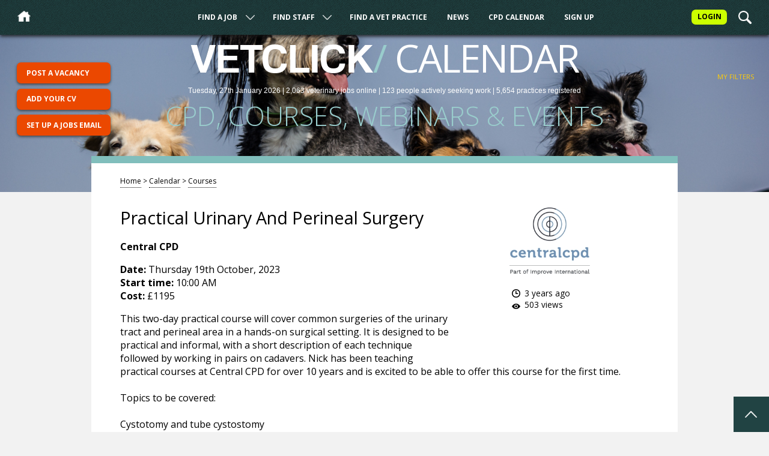

--- FILE ---
content_type: text/html; charset=utf-8
request_url: https://www.vetclick.com/calendar/courses/practical-urinary-and-perineal-surgery-p5137.php
body_size: 3816
content:
<!DOCTYPE html>
<html lang="en">
<head>
    <meta charset="UTF-8">
    <title>Practical Urinary and Perineal Surgery / Courses / Thursday 19th October, 2023 / CPD Calendar / VetClick</title>

    <META NAME="ROBOTS" CONTENT="INDEX, FOLLOW">
<link rel="canonical" href="https://www.vetclick.com&sol;calendar&sol;courses&sol;practical-urinary-and-perineal-surgery-p5137&period;php">
    <meta name="viewport" content="width=device-width,initial-scale=1">
    <link rel="stylesheet" type="text/css" href="/css/flytrap.css?r=a1">
    <link rel="shortcut icon" href="/favicon.ico">
    <link href="https://fonts.googleapis.com/css?family=Maitree:400,500,700|Open+Sans:300,300i,400,400i,700,700i" rel="stylesheet">
    <link rel="stylesheet" href="//code.jquery.com/ui/1.13.2/themes/base/jquery-ui.css">
    <meta name="description" content="Practical Urinary and Perineal Surgery...">    <meta property="og:url" content="https://www.vetclick.com&sol;calendar&sol;courses&sol;practical-urinary-and-perineal-surgery-p5137&period;php">
    <meta property="og:type" content="website" />
    <meta property="og:title" content="Practical Urinary and Perineal Surgery">
    <meta property="og:description" content="Practical Urinary and Perineal Surgery...">    <meta property="og:image" content="https://www.vetclick.com/images/logos/Kub3q2L_Logo_Central_CPD___II__Portrait.jpg" />
    <script src="/js/matomo.js"></script>
<script src="/js/css3-mediaqueries.js"></script>
<script src="/js/jquery.js"></script>
<script src="/js/jqueryui/jquery-ui.js"></script>
<script src="https://cdn.jsdelivr.net/npm/js-cookie@3.0.5/dist/js.cookie.min.js"></script>
<script src="https://cdn.datatables.net/1.13.4/js/jquery.dataTables.min.js"></script>
<script src="/js/constants.js"></script>
<script src="/js/scripts.js?r=a2"></script>

<!--<script src="/js/calendar-filter.js"></script>-->

    <style>

        .stage.hub.jobs, .stage.hub.staff, .stage.news, .stage.hub.calendar {
            background-image:url('/images/backgrounds/jobs/horse-2536539_1280.png');
            background-position: center 45%        }

        /* The animation code */
        @keyframes example {
            from {background-color: #214343; color:#214343;}
            to {background-color: #FECD09; color:#EB4800;}
        }

        .jobShortlistCounter {
            background-color:#FECD09;
            color:#EB4800;
            font-weight:bold;
            padding: 0.5em 0 0.3em 0;
            width:2em;
            position:absolute;
            top:1.3em;
            right:14.3em;
            border-radius:7px;
            font-size: 0.75em;
        }

    </style>

</head>
<body>
<a name="Top"></a>
<div class="modalOverlay"></div>
<header class="header">
    <div class="header-submenu" id="jobsSubmenu">
        <div class="header-submenu-close" id="submenuClose"></div>
        <div class="header-submenu-container">

            <a href="/jobs/veterinary-surgeons/">Veterinary Surgeons</a> <span>(936)</span><br/><a href="/jobs/locum-veterinary-surgeons/">Locum Veterinary Surgeons</a> <span>(513)</span><br/><a href="/jobs/veterinary-nurses/">Veterinary Nurses</a> <span>(348)</span><br/><a href="/jobs/locum-veterinary-nurses/">Locum Veterinary Nurses</a> <span>(223)</span><br/><a href="/jobs/commercial-appointments-sales/">Commercial Appointments (Sales)</a> <span>(17)</span><br/><a href="/jobs/trainees-volunteers-non-qualified/">Trainees / Volunteers / Non-qualified</a> <span>(10)</span><br/><a href="/jobs/commercial-appointments-technical/">Commercial Appointments (Technical)</a> <span>(7)</span><br/><a href="/jobs/practice-managers/">Practice Managers</a> <span>(6)</span><br/><a href="/jobs/academic-appointments/">Academic Appointments</a> <span>(1)</span><br/><a href="/jobs/receptionists/">Receptionists</a> <span>(1)</span><br/><a href="/jobs/charity-work/">Charity Work</a> <span>(1)</span><br/>
        </div>
    </div><!--.header-submenu #jobsSubmenu-->


    <div class="header-submenu" id="staffSubmenu">
        <div class="header-submenu-close" id="submenuClose"></div>
        <div class="header-submenu-container">

            <a href="/staff/veterinary-surgeons/">Veterinary Surgeons</a> <span>(41)</span><br><a href="/staff/veterinary-nurses/">Veterinary Nurses</a> <span>(23)</span><br><a href="/staff/locum-veterinary-surgeons/">Locum Veterinary Surgeons</a> <span>(18)</span><br><a href="/staff/locum-veterinary-nurses/">Locum Veterinary Nurses</a> <span>(17)</span><br><a href="/staff/trainees-volunteers-non-qualified/">Trainees / Volunteers / Non-qualified</a> <span>(9)</span><br><a href="/staff/receptionists/">Receptionists</a> <span>(6)</span><br><a href="/staff/practice-managers/">Practice Managers</a> <span>(3)</span><br><a href="/staff/commercial-appointments-sales/">Commercial Appointments (Sales)</a> <span>(3)</span><br><a href="/staff/internships-house-surgeons/">Internships / House Surgeons</a> <span>(1)</span><br><a href="/staff/animal-behaviourists/">Animal Behaviourists</a> <span>(1)</span><br><a href="/staff/charity-work/">Charity Work</a> <span>(1)</span><br>
        </div>
    </div><!--.header-submenu #staffSubmenu-->


    <div class="header-topBar">
        <div class="header-topBar-narrowScreenName">VetClick</div>
        <div class="header-topBar-hamburger" id="hamburger"><img src="/images/hamburger.png" alt="Menu" /> <span>Menu</span></div>
        <a href="/"><div class="header-topBar-homeIcon" id="homeIcon"></div></a>

        <a href="/login/"><div class="header-topBar-loginAccount">Login</div></a>
       <div class="header-topBar-searchIcon" id="searchIcon"></div>





    </div><!--.header-topBar-->

    <div class="header-topNav" id="topNav">



        <ul>

            <div class="header-topNav-ul-close" id="ulClose"></div>
            <li class="dropdown"><a href="/jobs/">Find A Job</a> <div class="header-topNav-arrow" id="jobs"></div></li>


            <li class="dropdown"><a href="/staff/">Find Staff</a>
                <div class="header-topNav-arrow" id="staff"></div></li>


            <li><a href="/find-a-vet/">Find A Vet Practice</a></li>

            <li><a href="/news/">News</a></li>

            <li><a href="/calendar/">CPD Calendar</a></li>

            <li><a href="/sign-up">Sign Up</a></li>


        </ul>




    </div><!--.header-topNav-->

</header><!--.header-->





<div class="stage calendar" id="stage">
    <div class="stage-masthead"><h2>VetClick</h2> <div class="stage-masthead-sectionName"><span>/</span> Calendar</div>

        <div class="stage-masthead-statistics">
            <span>Tuesday, 27th January 2026 | </span>2,063 <span>veterinary</span> jobs <span>online</span> | 123 people <span>actively seeking work</span> | 5,654 practices <span>registered</span>        </div><!--.stage-masthead-statistics-->

        <h1>CPD, Courses, Webinars &amp; Events</h1>

    </div><!--.stage-masthead-->



</div><!--.stage jobs-->



<div id="filterInterface" class="filterMenu">

    <div id="toggleFilterMenu" class="toggleFilterMenu"></div>

    <div id="filterOptions" class="filterOptions" style="display: none;">

        <div id="reload" class="filterOptions-reload"></div>

        <div style="display:none;" class="filterOptionsFilterByChoice mySearch">My search</div>

        <span id="searchString" class="filterOptionSelected" style="display:none;"></span>

        <div class="Clear"></div>

        <div class="filterOptionsFilterByChoice bottom">Filter by subject</div>

        <span id="onlyAcupuncture">Acupuncture</span><span id="notOnlyAcupuncture" style="display:none;" class="filterOptionSelected">Acupuncture</span>

        <span id="onlyAnaesthesia">Anaesthesia</span><span id="notOnlyAnaesthesia" style="display:none;" class="filterOptionSelected">Anaesthesia</span>

        <span id="onlyAnimalCare">Animal Care</span><span id="notOnlyAnimalCare" style="display:none;" class="filterOptionSelected">Animal Care</span>

        <span id="onlyAnimalHealthAndWelfare">Animal Health &amp; Welfare</span><span id="notOnlyAnimalHealthAndWelfare" style="display:none;" class="filterOptionSelected">Animal Health &amp; Welfare</span>

        <span id="onlyAvianMedicine">Avian Medicine</span><span id="notOnlyAvianMedicine" style="display:none;" class="filterOptionSelected">Avian Medicine</span>

        <span id="onlyBehaviour">Behaviour</span><span id="notOnlyBehaviour" style="display:none;" class="filterOptionSelected">Behaviour</span>

        <span id="onlyBovineFertility">Bovine Fertility</span><span id="notOnlyBovineFertility" style="display:none;" class="filterOptionSelected">Bovine Fertility</span>

        <span id="onlyCardiology">Cardiology</span><span id="notOnlyCardiology" style="display:none;" class="filterOptionSelected">Cardiology</span>

        <span id="onlyCareerPreparationAndTraining">Career Preparation &amp; Training</span><span id="notOnlyCareerPreparationAndTraining" style="display:none;" class="filterOptionSelected">Career Preparation &amp; Training</span>

        <span id="onlyClinicalPathology">Clinical Pathology</span><span id="notOnlyClinicalPathology" style="display:none;" class="filterOptionSelected">Clinical Pathology</span>

        <span id="onlyCriticalCare">Critical Care</span><span id="notOnlyCriticalCare" style="display:none;" class="filterOptionSelected">Critical Care</span>

        <span id="onlyDentistry">Dentistry</span><span id="notOnlyDentistry" style="display:none;" class="filterOptionSelected">Dentistry</span>

        <span id="onlyDermatology">Dermatology</span><span id="notOnlyDermatology" style="display:none;" class="filterOptionSelected">Dermatology</span>

        <span id="onlyDiagnosticImaging">Diagnostic Imaging</span><span id="notOnlyDiagnosticImaging" style="display:none;" class="filterOptionSelected">Diagnostic Imaging</span>

        <span id="onlyEmbryoTransfer">Embryo Transfer</span><span id="notOnlyEmbryoTransfer" style="display:none;" class="filterOptionSelected">Embryo Transfer</span>

        <span id="onlyEndocrinology">Endocrinology</span><span id="notOnlyEndocrinology" style="display:none;" class="filterOptionSelected">Endocrinology</span>

        <span id="onlyEpidemiology">Epidemiology</span><span id="notOnlyEpidemiology" style="display:none;" class="filterOptionSelected">Epidemiology</span>

        <span id="onlyEquine">Equine</span><span id="notOnlyEquine" style="display:none;" class="filterOptionSelected">Equine</span>

        <span id="onlyExotics">Exotics</span><span id="notOnlyExotics" style="display:none;" class="filterOptionSelected">Exotics</span>

        <span id="onlyFelineMedicine">Feline Medicine</span><span id="notOnlyFelineMedicine" style="display:none;" class="filterOptionSelected">Feline Medicine</span>

        <span id="onlyFootTrimmingLameness">Foot Trimming, Lameness</span><span id="notOnlyFootTrimmingLameness" style="display:none;" class="filterOptionSelected">Foot Trimming, Lameness</span>

        <span id="onlyInternalMedicine">Internal Medicine</span><span id="notOnlyInternalMedicine" style="display:none;" class="filterOptionSelected">Internal Medicine</span>

        <span id="onlyNeurology">Neurology</span><span id="notOnlyNeurology" style="display:none;" class="filterOptionSelected">Neurology</span>

        <span id="onlyOncology">Oncology</span><span id="notOnlyOncology" style="display:none;" class="filterOptionSelected">Oncology</span>

        <span id="onlyOphthalmology">Ophthalmology</span><span id="notOnlyOphthalmology" style="display:none;" class="filterOptionSelected">Ophthalmology</span>

        <span id="onlyOrthopaedics">Orthopaedics</span><span id="notOnlyOrthopaedics" style="display:none;" class="filterOptionSelected">Orthopaedics</span>

        <span id="onlyProductionAnimal">Production Animal</span><span id="notOnlyProductionAnimal" style="display:none;" class="filterOptionSelected">Production Animal</span>

        <span id="onlyReproduction">Reproduction</span><span id="notOnlyReproduction" style="display:none;" class="filterOptionSelected">Reproduction</span>

        <span id="onlySurgical">Surgical</span><span id="notOnlySurgical" style="display:none;" class="filterOptionSelected">Surgical</span>

        <span id="onlyThermography">Thermography</span><span id="notOnlyThermography" style="display:none;" class="filterOptionSelected">Thermography</span>

        <span id="onlyUltrasound">Ultrasound</span><span id="notOnlyUltrasound" style="display:none;" class="filterOptionSelected">Ultrasound</span>

        <span id="onlyVeterinaryMarketing">Veterinary Marketing</span><span id="notOnlyVeterinaryMarketing" style="display:none;" class="filterOptionSelected">Veterinary Marketing</span>

        <span id="onlyVeterinaryNursing">Veterinary Nursing</span><span id="notOnlyVeterinaryNursing" style="display:none;" class="filterOptionSelected">Veterinary Nursing</span>

        <span id="onlyVeterinaryPharmacology">Veterinary Pharmacology</span><span id="notOnlyVeterinaryPharmacology" style="display:none;" class="filterOptionSelected">Veterinary Pharmacology</span>

        <span id="onlyVeterinaryPracticeManagement">Veterinary Practice Management</span><span id="notOnlyVeterinaryPracticeManagement" style="display:none;" class="filterOptionSelected">Veterinary Practice Management</span>




        <div class="Clear"></div><div class="filterOptionsFilterByChoice bottom">Available events</div><div id="filterFormatResults"></div>
        <div class="Clear"></div>







    </div><!--#filterOptions .filterOptions-->

    <div id="emptyFilterOptions" class="emptyFilterOptions">
        <div class="filterOptionsFilterByChoice white">Filter</div>
    </div>

    <div id="selectedFilterOptions" class="selectedFilterOptions">
        <div class="filterOptionsFilterByChoice">My Filters</div>

        <span id="selectedSearchString" style="display:none;" class="filterOptionSelected"></span>

        <span id="selectedOnlyAcupuncture" style="display:none;" class="filterOptionSelected">Acupuncture</span>

        <span id="selectedOnlyAnaesthesia" style="display:none;" class="filterOptionSelected">Anaesthesia</span>

        <span id="selectedOnlyAnimalCare" style="display:none;" class="filterOptionSelected">Animal Care</span>

        <span id="selectedOnlyAnimalHealthAndWelfare" style="display:none;" class="filterOptionSelected">Animal Health &amp; Welfare</span>

        <span id="selectedOnlyAvianMedicine" style="display:none;" class="filterOptionSelected">Avian Medicine</span>

        <span id="selectedOnlyBehaviour" style="display:none;" class="filterOptionSelected">Behaviour</span>

        <span id="selectedOnlyBovineFertility" style="display:none;" class="filterOptionSelected">Bovine Fertility</span>

        <span id="selectedOnlyCardiology" style="display:none;" class="filterOptionSelected">Cardiology</span>

        <span id="selectedOnlyCareerPreparationAndTraining" style="display:none;" class="filterOptionSelected">Career Preparation &amp; Training</span>

        <span id="selectedOnlyClinicalPathology" style="display:none;" class="filterOptionSelected">Clinical Pathology</span>

<span id="selectedOnlyCriticalCare" style="display:none;" class="filterOptionSelected">Critical Care</span>

        <span id="selectedOnlyDentistry" style="display:none;" class="filterOptionSelected">Dentistry</span>

        <span id="selectedOnlyDermatology" style="display:none;" class="filterOptionSelected">Dermatology</span>

        <span id="selectedOnlyDiagnosticImaging" style="display:none;" class="filterOptionSelected">Diagnostic Imaging</span>

        <span id="selectedOnlyEmbryoTransfer" style="display:none;" class="filterOptionSelected">Embryo Transfer</span>

        <span id="selectedOnlyEndocrinology" style="display:none;" class="filterOptionSelected">Endocrinology</span>

        <span id="selectedOnlyEpidemiology" style="display:none;" class="filterOptionSelected">Epidemiology</span>

        <span id="selectedOnlyEquine" style="display:none;" class="filterOptionSelected">Equine</span>

        <span id="selectedOnlyExotics" style="display:none;" class="filterOptionSelected">Exotics</span>

        <span id="selectedOnlyFelineMedicine" style="display:none;" class="filterOptionSelected">Feline Medicine</span>

        <span id="selectedOnlyFootTrimmingLameness" style="display:none;" class="filterOptionSelected">Foot Trimming, Lameness</span>

        <span id="selectedOnlyInternalMedicine" style="display:none;" class="filterOptionSelected">Internal Medicine</span>

        <span id="selectedOnlyNeurology" style="display:none;" class="filterOptionSelected">Neurology</span>

        <span id="selectedOnlyOncology" style="display:none;" class="filterOptionSelected">Oncology</span>

        <span id="selectedOnlyOphthalmology" style="display:none;" class="filterOptionSelected">Ophthalmology</span>

        <span id="selectedOnlyOrthopaedics" style="display:none;" class="filterOptionSelected">Orthopaedics</span>

        <span id="selectedOnlyProductionAnimal" style="display:none;" class="filterOptionSelected">Production Animal</span>

        <span id="selectedOnlyReproduction" style="display:none;" class="filterOptionSelected">Reproduction</span>

        <span id="selectedOnlySurgical" style="display:none;" class="filterOptionSelected">Surgical</span>

        <span id="selectedOnlyThermography" style="display:none;" class="filterOptionSelected">Thermography</span>

       <span id="selectedOnlyUltrasound" style="display:none;" class="filterOptionSelected">Ultrasound</span>

      <span id="selectedOnlyVeterinaryMarketing" style="display:none;" class="filterOptionSelected">Veterinary Marketing</span>

       <span id="selectedOnlyVeterinaryNursing" style="display:none;" class="filterOptionSelected">Veterinary Nursing</span>

        <span id="selectedOnlyVeterinaryPharmacology" style="display:none;" class="filterOptionSelected">Veterinary Pharmacology</span>

       <span id="selectedOnlyVeterinaryPracticeManagement" style="display:none;" class="filterOptionSelected">Veterinary Practice Management</span>

        <div class="Clear"></div>

    </div>





</div><!--#filterInterface .filterMenu-->


<div id="taskButtons" class="taskButtons">

    <a href="/dashboard/my-jobs/add/"><div class="taskButtons-button">Post a vacancy</div></a><a href="/dashboard/my-cv/"><div class="taskButtons-button">Add your CV</div></a><a href="/dashboard/my-filters/add/"><div class="taskButtons-button">Set up a jobs email</div></a>





</div><!--#taskButtons-->



<div class="container">


    <div class="mainCard">

        <div class="mainCard-breadcrumbs">

            <a href="/">Home</a> > <a href="/calendar/">Calendar</a> > <a href="/calendar/courses/">Courses</a>

        </div><!--.mainCard-breadcrumbs-->


        <div class="mainCard-rightCol-logo">

            <img src="/images/logos/Kub3q2L_Logo_Central_CPD___II__Portrait.jpg" alt="Central CPD">

        </div><!--.mainCard-rightCol-logo-->


        <h1>Practical Urinary And Perineal Surgery</h1>

        <p><b>Central CPD</b></p>


        <div class="mainCard-rightCol-info">

           <img src="/images/watch.png"> 3 years ago <br/><img src="/images/views.png"> 503 views
        <br />

        <div class="SocialContainer">
        </div><!--.SocialContainer-->

    </div><!--.mainCard-rightCol-info-->




        <p><b>Date:</b> Thursday 19th October, 2023<br /><b>Start time:</b> 10:00 AM<br /><b>Cost:</b> &pound;1195</p>









    <p>This two-day practical course will cover common surgeries of the urinary tract and perineal area in a hands-on surgical setting. It is designed to be practical and informal, with a short description of each technique followed by working in pairs on cadavers. Nick has been teaching practical courses at Central CPD for over 10 years and is excited to be able to offer this course for the first time.<br />
<br />
Topics to be covered:<br />
<br />
Cystotomy and tube cystostomy<br />
Partial cystectomy<br />
Cystopexy<br />
Scrotal urethrostomy<br />
Urethrotomy<br />
Management of urethral prolapse (seen in juvenile Bulldogs)<br />
Anal sacculectomy<br />
Perineal hernia repair<br />
Tail skin flaps for closure of perineal and lower back wounds<br />
Vulvoplasty and episiotomy<br />
 </p><p><b>Number of CPD hours this event can be recorded as</b></p><p>14 hours</p><p><b>Registration and Booking</b></p><p><a href="https://centralcpd.co.uk/course/practical-urinary-and-perineal-surgery/" target="_blank">Click here to reserve your place</a></p>


</div><!--.mainCard-->



</div><!--.container-->





<div class="modalForm search calendar">
    <div class="modalForm-close"></div>

    <div class="textArea">

        <h2>Search our CPD listings</h2>

        <form id="searchForm">
            <fieldset>
                <input type="search" placeholder="Search CPD..." name="term" />
            </fieldset>
            <input type="submit" name="Submit" value="Search">
        </form>

    </div><!-- textarea -->
</div><!--.modalForm -->


<a href="#Top"><div id="backToTop" class="backToTop"></div></a>




<footer class="footer">

    <div class="footer-credits">

        <ul>
            <li><a href="/">Home</a></li>
            <li><a href="/jobs/">Jobs</a></li>
            <li><a href="/staff/">Staff</a></li>
            <li><a href="/find-a-vet/">Find A Vet</a></li>
            <li><a href="/news/">News</a></li>
            <li><a href="/calendar/">CPD Calendar</a></li>

            <li><a href="/sign-up">Sign Up</a></li><li><a href="/login">Login</a></li>

        </ul>

        <ul>

            <li><a href="/contact/">Contact us</a></li>
            <li><a href="/feedback/">Feedback</a></li>
            <li><a href="/advertising/">Advertising</a></li>

            <li><a href="/website-terms-conditions/">Website terms &amp; conditions</a></li>
            <li><a href="/privacy-cookie-policy/">Privacy &amp; cookie policy</a></li>
            <li><a href="/registered-address/">Registered address</a></li>
            <li><a href="/data-protection/">Data protection</a></li>
			
			        </ul>

        <div class="Clear"></div>




        <p>VetClick™ provides simple and affordable recruitment services for busy veterinary professionals</p>

        <p>All material on this website © Copyright VetClick (UK) Ltd 2000 - 2026 All rights reserved</p>
    </div>





	<div class="footer-bottom-social">
	        
	        <a href="/rss-feeds/"/><img src="/images/rss-icon.png" alt="RSS feeds" title="Subscribe to our RSS feeds" /></a>

	    </div>










</footer>

<!--
<div style="position: fixed;bottom:0; right:0;background-color: bisque;padding:1em;z-index: 999;font-size:80%;">
    </div>
-->
	
	

<script>(function(){function c(){var b=a.contentDocument||a.contentWindow.document;if(b){var d=b.createElement('script');d.innerHTML="window.__CF$cv$params={r:'9c451410dd7f994c',t:'MTc2OTQ4MzY1MA=='};var a=document.createElement('script');a.src='/cdn-cgi/challenge-platform/scripts/jsd/main.js';document.getElementsByTagName('head')[0].appendChild(a);";b.getElementsByTagName('head')[0].appendChild(d)}}if(document.body){var a=document.createElement('iframe');a.height=1;a.width=1;a.style.position='absolute';a.style.top=0;a.style.left=0;a.style.border='none';a.style.visibility='hidden';document.body.appendChild(a);if('loading'!==document.readyState)c();else if(window.addEventListener)document.addEventListener('DOMContentLoaded',c);else{var e=document.onreadystatechange||function(){};document.onreadystatechange=function(b){e(b);'loading'!==document.readyState&&(document.onreadystatechange=e,c())}}}})();</script></body>
</html>

--- FILE ---
content_type: text/css
request_url: https://www.vetclick.com/css/flytrap.css?r=a1
body_size: 9575
content:
/* For em calculations, base pixel size is 16px */


html, body {
    width:100%;
    height:100%;
}

body {
    background-color:#f2f2f2;
    margin:0;
    padding:0;
    /*font-family: "Arial", "Helvetica", "Verdana", "sans-serif";*/
    /*font-family: 'Roboto Slab', serif;*/
    font-family: 'Open Sans', sans-serif;

    /*font-family: 'Fanwood Text', serif;*/
    /*font-family: 'Lora', serif;*/
    /*font-family: 'Open Sans', sans-serif;*/

    font-weight: normal;
    font-size: 100%;
    color: #000000;
    line-height: 1.4;

}

/* Make all divs adhere to the same physical style (box model) */
/* input included here too, because of Mozilla */
/* The width and height properties (and min/max properties) includes content, padding and border, but not the margin */
div, input {
    box-sizing: border-box;
}

a {
    color:#000000;
    text-decoration:none;
    border-bottom:0.063em dotted #000000;
    padding-bottom:0.125em;
}

a:hover {
    color:#000000;
    text-decoration:none;
    border-bottom:0.063em solid #000000;
}




img {
    border: 0;
}

hr {
    height: 0.063em;
    border:0;
    background-color:#ffffff;
}

hr.Black {
    background-color:#000000;
}

@font-face{
    font-family: 'familiar_probold';
    src: url('/css/Familiar_Pro-Bold-webfont.eot');
    src: url('/css/Familiar_Pro-Bold-webfont.eot?iefix') format('eot'),
    url('/css/Familiar_Pro-Bold-webfont.woff') format('woff'),
    url('/css/Familiar_Pro-Bold-webfont.ttf') format('truetype'),
    url('/css/Familiar_Pro-Bold-webfont.svg#webfont') format('svg');
}

small, .small {
    font-size:68.8%;
    line-height: 18px;
}

label {
    display: block;
    font-weight: bold;
    margin-bottom: 0.250em;
}

input[type="search"] {
    -webkit-appearance: textfield;
    height: 2.6em;
    width: 60%;
    border-radius: 0.4em;
    border: 1px solid lightgrey;
    display:inline-block;
}

input[type="search"]::-webkit-search-decoration, input[type="search"]::-webkit-search-cancel-button {
    -webkit-appearance: none;
}

input, textarea, select, input[type=search] {
    padding:0.250em;
    width:80%;
    font-size: 93.8%;
    color: #000000;
    line-height: 1.4;
    font-family: "Arial", "Helvetica", "Verdana", "sans-serif";
    display:block;
}

textarea {
    width:78%;
}

@media screen and (max-width: 375px) {
    input, textarea, select {
        width:94%;
    }
    textarea {
        width:91%;
    }
}

input[type=radio] {
    width:1.875em;
}

input[type=checkbox] {
    width:1.250em;
    margin-left:0;
}

input[type=submit] {
    margin-top:0.750em;
    width:auto;
    padding: 0.5em 1.6em 0.5em 1.6em;
    background-color: #EB4800;
    color: #ffffff;
    text-transform: uppercase;
    font-weight: bold;
    border-radius: 7px;
    -webkit-box-shadow: 0px 2px 4px 0px rgb(50 50 50 / 80%);
    -moz-box-shadow: 0px 2px 4px 0px rgba(50, 50, 50, 0.8);
    box-shadow: 0px 2px 4px 0px rgb(50 50 50 / 80%);
    cursor: pointer;
    font-size: 0.85em;
    text-decoration: none;
    font-family: 'Open Sans', sans-serif;
    height: 3em;
    border: 0;
    display: inline-block;
}

input[type=submit]:hover {
    background-color:#ffcc00;
}

input, input[type=search]  {
    /*height:1.875em;*/
}
textarea {
    height:12.500em;
}

.Clear {
    clear: both;
}







/*----------------------------------------------------------------------------*/


/* Header, Masthead, Top Nav and Sub Nav elements */


/*----------------------------------------------------------------------------*/

.header {
    position: relative;
}



/* Top navigation container */
/* Dark green bar at top */
.header-topBar {
    text-align: center;
    height:3.6em;
    position: fixed;
    top:0;
    left:0;
    width:100%;
    z-index: 10;
    /* h-shadow v-shadow blur spread color  */
    -webkit-box-shadow: 0px 3px 5px 0px rgba(20, 20, 20, 0.8);
    -moz-box-shadow:    0px 3px 5px 0px rgba(20, 20, 20, 0.8);
    box-shadow:         0px 3px 5px 0px rgba(20, 20, 20, 0.8);
    background-color:#214343;
    background-image: url('../images/classy-fabric.png');
}
/*
@media screen and (max-width: 1000px) {
    .header-topBar {
        z-index: 6;
    }
}
*/

/* Special class. Activated by jQuery /js/scripts.js */
/* Changes transparent bar to coloured bar */

/* http://www.w3schools.com/css/css3_animations.asp */
/* The animation code */
/*
@keyframes example {
    from {background-color: transparent;}
    to {background-color: #214343;}
}

.BarOn {
    background-color: #214343;
    animation-name: example;
    animation-duration: 0.4s;
    /* h-shadow v-shadow blur spread color  */
/*
    -webkit-box-shadow: 0px 2px 4px 0px rgba(50, 50, 50, 0.8);
    -moz-box-shadow:    0px 2px 4px 0px rgba(50, 50, 50, 0.8);
    box-shadow:         0px 2px 4px 0px rgba(50, 50, 50, 0.8);
}
*/

/* Initially hide the hamburger menu icon and menu word */
.header-topBar-hamburger {
    display:none;
    z-index:99;
    left:4.125em;
    top:1.2em;
    cursor: pointer;
    position: fixed;
    -moz-transition: all .3s;
    -webkit-transition: all .3s;
    transition: all .3s;
}

@media screen and (max-width: 1000px) {
    .header-topBar-hamburger {
        display:block;
    }
}

@media screen and (max-width: 375px) {
    .header-topBar-hamburger {
        left:3em;
    }
}

/* Control size of icon */
.header-topBar-hamburger img {
    width:1.4em;
    margin-right:0.75em;
    -moz-transition: all .3s;
    -webkit-transition: all .3s;
    transition: all .3s;
}

/* Fine tune size and position of 'menu' word */
.header-topBar-hamburger span  {
    color:#FFFFFF;
    font-size:80%;
    position: relative;
    bottom:0.313em;
    text-transform: uppercase;
}


/* Home icon */
.header-topBar-homeIcon {
    width: 1.4em;
    height:1.4em;
    background-image:url('../images/home.png');
    background-size:contain;
    background-repeat:no-repeat;
    position: absolute;
    left:1.8em;
    top:1.1em;
    cursor: pointer;
    z-index:99;
}
@media screen and (max-width: 375px) {
    .header-topBar-homeIcon {
        left:0.8em;
    }
}

/* Login/account bean */
.header-topBar-loginAccount {
    padding:0.4em 0.8em 0.4em 0.8em;
    position: absolute;
    right:5.8em;
    top:1.3em;
    background-color: #ccff00;
    text-transform: uppercase;
    font-weight:bold;
    z-index:99;
    border-radius: 7px;
    font-size: 0.75em;
    border:0;
    text-decoration: none;
}
@media screen and (max-width: 375px) {
    .header-topBar-loginAccount {
        right:3.8em;
    }
}


.header-topBar-loginAccount:hover {
    background-color:#ffcc00;
    color:#ffffff;
}

/* 'Vetclick' name that only appears once you scroll past a certain point */
.header-topBar-narrowScreenName {
    font-family: 'familiar_probold', Arial, sans-serif;
    color: #ffffff;
    text-transform: uppercase;
    position: absolute;
    top: 0.57em;
    left: 2.9em;
    z-index: 9;
    font-size: 138%;
    opacity: 0;
    transition: opacity 0.7s ease-in-out;
    -moz-transition: opacity 0.7s ease-in-out;
    -webkit-transition: opacity 0.7s ease-in-out;
}

/* Special class added via jQuery */
.visible, .visiblePermanent {
    opacity:1;

}

@media screen and (max-width: 800px) {
    .header-topBar-narrowScreenName {
        left: 7.1em;
    }
}


@media screen and (max-width: 375px) {
    .header-topBar-narrowScreenName {
        display:block;
        letter-spacing: -1px;
        top: 0.44em;
        left: 3.45em;
        font-size: 155%;
        opacity:1;
    }
}



/* Search magnifying glass */
.header-topBar-searchIcon {
    width: 1.4em;
    height:1.4em;
    background-image:url('../images/magnifying_glass.png');
    background-size:contain;
    background-repeat:no-repeat;
    position: absolute;
    right:1.8em;
    top:1.1em;
    cursor: pointer;
    z-index:99;
}
@media screen and (max-width: 375px) {
    .header-topBar-searchIcon {
        right:0.7em;
    }
}

/* Search field box and button in the top bar, initially hidden */
/* Made visible by jQuery /js/scripts.js */
.header-topBar-searchBox {
    display:none;
    width:33%;
    position: absolute;
    right:1.4em;
    top:0.75em;
    z-index: 99;
}
@media screen and (max-width: 375px) {
    .header-topBar-searchBox {
        width:80%;
    }
}




.header-topBar-searchBox input[type=search] {
    -moz-appearance:none;
    -webkit-appearance:none;

    height:2.2em;
    padding:0.6em;
    margin:0;
    display:inline-block;
    border-radius:4px;
    border:0;
    position: relative;
    right:0;
    width:auto;
}
@media screen and (max-width: 450px) {
    .header-topBar-searchBox input[type=search] {
        right:3em;
        width:80%;
        position:absolute;
    }
}
@media screen and (max-width: 375px) {
    .header-topBar-searchBox input[type=search] {
        right:2em;
    }
}

.header-topBar-searchBox input[type=submit] {
    position: absolute;
    right:3.6em;
    top:0;
    padding:0.8em;
}

.header-topNav {

    z-index: 3;
}

/* Main navigation ul list */
.header-topNav ul {
    position: fixed;
    display:block;
    top:0.75em;
    left:18%;
    /*width:64%;*/
    width:67%;
    text-align: center;
    text-transform: uppercase;
    font-size: 0.75em;
    list-style: none;
    padding:0;

    z-index: 10; /* was 99 */
}




@media screen and (max-width: 1000px) {
    /* Hide initial state of ul menu (closed) */
    .header-topNav ul {
        text-align: left;
        display:none;
        position: fixed;
        top:3.76em;
        left:0;
        font-size: 75%;
        background-color:#214343;
        opacity:0.95;
        width:100%;
        padding:2em 0 2em 5.5em;
        z-index: 5;
    }

}
@media screen and (max-width: 450px) {
    .header-topNav ul {
        top:3.2em;
        padding:1.4em 0 2em 1em;
        font-size: 85%;
    }
}



/* Main navigation li elements */
.header-topNav ul li {
    display: inline;
    padding:0;
    margin:0 3.5% 0 0;
    color:White;
    font-weight: bold;
    text-align: left;
    position: relative; /* Needed to position submenu */
}
.header-topNav ul li:last-of-type {
    padding-right:0;
    margin-right:0;
}
.header-topNav ul li.dropdown {
    padding:0 3% 0 0;
}


@media screen and (max-width: 1000px) {
    /* Make ul li menu items appear underneath each other, make a bit transparent */
    .header-topNav ul li {
        display: block;
        padding:0.6em 0 0.6em 0;
        text-align: left;
        opacity:0.9;
        width:24%;
    }
    .header-topNav ul li.dropdown {
        padding:0.6em 0 0.6em 0;
    }
}
@media screen and (max-width: 450px) {
    .header-topNav ul li {
        padding:0.6em 0 1.2em 0;
        width:60%;
    }
    .header-topNav ul li.dropdown {
        padding:0.6em 0 1.2em 0;
    }
}


/* Main top nav anchor text color */
.header-topNav ul li a {
    color:white;
    text-decoration: none;
    border:0;
}

/* Main top nav anchor text hover state */
.header-topNav ul li a:hover {
    border-bottom:0.125em dotted white;
}

.header-topNav-ul-close {
    float:right;
    margin-right:13em;
    width: 1.4em;
    height:1.4em;
    background-image:url('../images/close-x-white.png');
    background-size:contain;
    cursor: pointer;
    display:none;
}
@media screen and (max-width: 999px) {
    .header-topNav-ul-close {
        display:block;
    }
}
@media screen and (max-width: 450px) {
    .header-topNav-ul-close {
        margin-right:3em;
        margin-top:0.3em;
    }
}


/* Arrow to show/hide submenus */
.header-topNav-arrow {
    position:absolute;
    top:0.37em;
    right:0;
    cursor:pointer;
    background-image:url('../images/menu-arrow-down.png');
    background-repeat:no-repeat;
    background-position:center center;
    background-size:contain;
    width:1.250em; /* 20px */
    height:0.688em; /* 11px */
    -moz-transition: all .3s;
    -webkit-transition: all .3s;
    transition: all .3s;
}
@media screen and (max-width: 1000px) {
    /* Position arrows a bit lower */
    .header-topNav-arrow {
        top:0.8em;
    }
}



/* Make submenu menu items (e.g. job categories) lowercase, submenu initially hidden */
.header-submenu {
    padding:2.3em 0 2em 0;
    color:#ffffff;
    display:none;
    background-color: #214343;
    position: fixed;
    top:4.05em;
    left:0;
    width:100%;
    z-index: 6;
    /* h-shadow v-shadow blur spread color  */
    -webkit-box-shadow: 0px 2px 4px 0px rgba(50, 50, 50, 0.8);
    -moz-box-shadow:    0px 2px 4px 0px rgba(50, 50, 50, 0.8);
    box-shadow:         0px 2px 4px 0px rgba(50, 50, 50, 0.8);
    opacity:0.95;
    font-size: 90%;
}
@media screen and (max-width: 1000px) {
    .header-submenu {
        padding: 1.85em 0 2em 0;
    }
}

@media screen and (max-width: 375px) {
    .header-submenu {
        top:3.60em;
        padding: 1em 0 2em 0;
        font-size: 100%;
    }
    /* Remove tally next to each category, to save space */
    .header-submenu span {
        display:none;
    }
}

.header-submenu-close {
    position: absolute;
    right:6em;
    top:2em;
    width: 1.3em;
    height:1.3em;
    background-image:url('../images/close-x-white.png');
    background-size:contain;
    cursor: pointer;
}
@media screen and (max-width: 450px) {
    .header-submenu-close {
        right:1.9em;
        top:1.5em;
    }
}



.header-submenu-container {
    width:80%;
    margin:auto;
    -moz-column-count: 3;
    column-count: 3;
    text-align: left;
}
@media screen and (max-width: 1000px) {
    .header-submenu-container {
        margin: auto auto auto 4.65em;
        -moz-column-count: 2;
        column-count: 2;
    }
}
@media screen and (max-width: 450px) {
    .header-submenu-container {
        width:100%;
        margin: auto auto auto 0.8em;
        -moz-column-count: 1;
        column-count: 1;
    }
}

.header-submenu a {
    color:#ffffff;
    text-decoration: none;
    border-bottom:1px dotted transparent;
    margin-bottom:0.24em;
    padding-top: 0.24em;
    display:inline-block;
}
@media screen and (max-width: 375px) {
    .header-submenu a {
        margin-bottom:0.34em;
        padding-top: 0.34em;
    }
}

.header-submenu a:hover {
    border-bottom:1px dotted #ffffff;
}








/* Image filled area behind 'VetClick' and 'section' name combination */
.stage {
    height:20em;
    text-align: center;
    position: relative;
    background-size: 100%;
    background-repeat: no-repeat;
    z-index:2;
}
@media screen and (max-width: 675px) {
    .stage {
        height:17em;
    }
}
@media screen and (max-width: 375px) {
    .stage {
        height:10em;
    }
}

/* Bigger size area for 'hub' pages */
.stage.hub {
    height:30em;
}
@media screen and (max-width: 675px) {
    .stage.hub {
        height:20em;
    }
}
@media screen and (max-width: 375px) {
    .stage.hub {
        height:10em;
    }
}

/* For simple static type pages e.g. Terms */
.stage.simple {
    height:10em;
    background-image:url('../images/kittens-cat-cat-puppy-rush-45170.jpeg');
    background-position: center 35%;
}

.stage.signUp {
    height:16em;
    background-image:url('../images/8104203329_52d1f443fb_b.jpg');
    background-position: center 15%;
}

@media screen and (max-width: 450px) {
    .stage.signUp {
        height:14em;
        background-image:url('../images/8104203329_52d1f443fb_b_small.jpg');
        background-position: center 15%;
    }
}
@media screen and (max-width: 375px) {
    .stage.signUp {
        height:12em;
    }
}

.stage.signUp.candidate {
    height:20em;
    background-image:url('../images/Vilda1.jpg');
    background-position: center 35%;
}
@media screen and (max-width: 450px) {
    .stage.signUp.candidate {
        background-image:url('../images/Vilda1_small.jpg');
        background-position: center 25%;
    }
}

.stage.signUp.recruiter {
    height:20em;
    background-image:url('../images/pexels-photo-24871.jpg');
    background-position: center 25%;
}
@media screen and (max-width: 450px) {
    .stage.signUp.recruiter {
        background-image:url('../images/pexels-photo-24871_small.jpg');
        background-position: center 25%;
    }
}

@media screen and (max-width: 450px) {
    .stage.signUp.candidate, .stage.signUp.recruiter {
        height:16em;
    }
}

@media screen and (max-width: 375px) {
    .stage.signUp.candidate, .stage.signUp.recruiter {
        height:10em;
    }
}


.stage.hub.home {
    /*background-image:url('../images/pexels-photo-260296.jpeg');*/
    /*background-image:url('../images/white-and-tan-jack-russell-terrier.jpg');*/

    background-image:url('../images/animal-dog-golden-retriever-9716-144.jpg');

    background-image:url('../images/cat-face-close-view-115011-1024.png');

    background-image:url('../images/cat-face-close-view-115011-min.jpeg');



    background-position: center 58%;

    height: 50em;
}

@media screen and (max-width: 1050px) {
    .stage.hub.home {
        background-position: center 38%;
        height:30em;
    }
}

@media screen and (max-width: 450px) {
    .stage.hub.home {
        height: 26em;
        background-image: url('../images/vertical-cat.jpg');
    }
}







.stage.category.jobs {
    background-image:url('../images/cat-tokyo-japan-japanese.jpg');
    background-position: center 35%;
}
@media screen and (max-width: 450px) {
    .stage.category.jobs {
        background-image:url('../images/cat-tokyo-japan-japanese_small.jpg');
        background-position: center 35%;
    }
}
.stage.listing.jobs {
    background-image:url('../images/backgrounds/jobs/dog-201734.jpg');
    background-position: center 40%;
}
@media screen and (max-width: 450px) {
    .stage.listing.jobs {
        background-image:url('../images/dog_pat_small.jpg');
        background-position: center 25%;
    }
}
.stage.search.jobs {
    background-image:url('../images/1280px-Australian_Shepherds_001.jpg');
    background-position: center 40%;
}
@media screen and (max-width: 450px) {
    .stage.search.jobs {
        background-image:url('../images/1280px-Australian_Shepherds_001_small.jpg');
        background-position: center 40%;
    }
}




.stage.hub.staff {
    background-image:url('../images/47231142-kittens-wallpaper.jpg');
    background-position: center 65%;
}
@media screen and (max-width: 450px) {
    .stage.hub.staff {
        background-image:url('../images/47231142-kittens-wallpaper_small.jpg');
        background-position: center 65%;
    }
}
.stage.category.staff {
    background-image:url('../images/ChocolateYellowBrownLabs_2880x1000px.jpg');
    background-position: center 15%;
    background-size: cover;
}
@media screen and (max-width: 450px) {
    .stage.category.staff {
        background-image:url('../images/ChocolateYellowBrownLabs_2880x1000px_small.jpg');
        background-position: center 15%;
    }
}
.stage.listing.staff {
    background-image:url('../images/lxmeG.jpg');
    background-position: center 20%;
}
@media screen and (max-width: 450px) {
    .stage.listing.staff {
        background-image:url('../images/lxmeG_small.jpg');
        background-position: center 20%;
    }
}



.stage.hub.calendar {
    background-image:url('../images/pexels-photo-146087.jpeg');
    background-position: center 15%;
}
@media screen and (max-width: 450px) {
    .stage.hub.calendar {
        background-image:url('../images/pexels-photo-146087_small.jpg');
        background-position: center 15%;
    }
}

.stage.calendar {
    background-image:url('../images/pexels-photo-290184.jpeg');
    background-position: center 30%;
}
@media screen and (max-width: 450px) {
    .stage.calendar {
        background-image:url('../images/pexels-photo-290184_small.jpg');
        background-position: center 30%;
    }
}

.stage.login {
    height:16em;

    background-image:url('../images/pexels-photo-47466.jpeg');


    background-position: center 35%;

}

@media screen and (max-width: 450px) {
    .stage.login {
        background-image:url('../images/pexels-photo-47466_small.jpg');
        background-position: center 35%;
    }
}

/* Make a bit slimmer, because it has not 'cards' overlapping it */
@media screen and (max-width: 375px) {
    .stage.login {
        height:9em;
    }
}

.stage.news {
    background-image:url('../images/Golden_tabby_and_white_kitten_n03.jpg');
    background-position: center 41%;
    background-size: 100%;
}
@media screen and (max-width: 450px) {
    .stage.news {
        background-image:url('../images/Golden_tabby_and_white_kitten_n03_small.jpg');
        background-position: center 41%;
    }
}

.stage.listing.news {
    background-image:url('../images/Golden_tabby_and_white_kitten_n03.jpg');
    background-position: center 41%;
    background-size: 100%;
}
@media screen and (max-width: 450px) {
    .stage.listing.news {
        background-image:url('../images/Golden_tabby_and_white_kitten_n03_small.jpg');
        background-position: center 41%;
    }
}









.stage a {
    border:0;
}


.stage-masthead {
    letter-spacing: -2px;
    color:#ffffff;
    text-transform: uppercase;
    line-height: normal;
    width:100%;
    position: absolute;
    top: 43%;
    transform: translateY(-50%);
}

@media screen and (max-width: 450px) {
    .stage.hub.home .stage-masthead {
        top: 60%;
        transform: translateY(-60%);
    }
}


@media screen and (max-width: 375px) {
    .stage-masthead {
        top: 55%;
        transform: translateY(-55%);
    }
}
.stage.login .stage-masthead, .stage.signUp .stage-masthead {
    top:59%;
}

.stage.signUp.candidate .stage-masthead, .stage.signUp.recruiter .stage-masthead {
    top:48%;
}
@media screen and (max-width: 375px) {
    .stage.signUp.candidate .stage-masthead, .stage.signUp.recruiter .stage-masthead {
        top:56%;
    }
}

@media screen and (max-width: 375px) {
    .stage.login .stage-masthead {
        top: 69%;
    }
}





/* Category name, 'Work in the veterinary industry' */
.stage-masthead h1 {
    color: #99CCCC;
    font-size: 275%;
    font-weight: lighter;
    text-transform: uppercase;
    position: relative;
    display:block;
    margin:0.1em 0 0 0;
    letter-spacing: normal;
}
@media screen and (max-width: 675px) {
    .stage-masthead h1 {
        font-size: 200%;
    }
}
@media screen and (max-width: 450px) { /* Was 375 */
    .stage-masthead h1 {
        /*line-height:1.1;*/
        display:none;
    }
}

/* 'VetClick' name text */
.stage-masthead h2 {
    font-family: 'familiar_probold', Arial, sans-serif;
    display: inline;
    /*font-size: 100%;*/
}


/* Separates 'VetClick' name and '/ section' name to allow two lines in responsive */
.stage-masthead-sectionName {
    display:inline;
}
/* 'VetClick' and 'section' name combination */
.stage-masthead h2, .stage-masthead-sectionName {
    font-size:400%;
}
@media screen and (max-width: 675px) {
    .stage-masthead h2, .stage-masthead-sectionName {
        font-size:320%;
    }
}
@media screen and (max-width: 450px) {
    .stage-masthead h2, .stage-masthead-sectionName {
        font-size:200%;
    }
}


@media screen and (max-width: 375px) {
    .stage-masthead h2 {
        display:none;
    }
    .stage-masthead-sectionName {
        font-size:200%;
    /*
        display: inline-block;
        margin-bottom:1em;
        */
    }
    
}



/* slash '/' between 'VetClick' name and 'section' name */
.stage-masthead-sectionName span {
    color:#99CCCC;
}



/* Small text displayed below 'VetClick' name and 'section' name */
.stage-masthead-statistics {
    font-size:0.750em; /* 12px */
    text-transform: none;
    letter-spacing: normal;
    font-family: Arial, Helvetica, sans-serif;
    color:#ffffff;
    margin-top:0.4em;
}
@media screen and (max-width: 600px) {
    .stage-masthead-statistics {
        display: none;
    }
}


.layersContainer {
    position: relative;
    margin-bottom:5em;
}



.preStrip {
    position: relative;
    width:100%;
    height:0.5em;
    z-index: 4;
    /* h-shadow v-shadow blur spread color  */
    -webkit-box-shadow: 0px -3px 5px 0px rgba(0, 0, 0, 0.4);
    -moz-box-shadow:    0px -3px 5px 0px rgba(0, 0, 0, 0.4);
    box-shadow:         0px -3px 5px 0px rgba(0, 0, 0, 0.4);
    background-color:#214343;
    background-image: url('../images/classy-fabric.png');
}




.strip, .second-strip {
    width:100%;
    padding:1.6em 2em 2em 2em;
    background-color:#214343;
    background-image: url('../images/classy-fabric.png');
    position: relative;
    /* h-shadow v-shadow blur spread color  */
    -webkit-box-shadow: 0px 3px 5px 0px rgba(0, 0, 0, 0.4);
    -moz-box-shadow:    0px 3px 5px 0px rgba(0, 0, 0, 0.4);
    box-shadow:         0px 3px 5px 0px rgba(0, 0, 0, 0.4);
    z-index:4;
}

.strip {
    margin-bottom:10em;
}

.second-strip {
    padding-top:6em;
    padding-bottom:10em;
    /*position: absolute;*/
    z-index:2;
    top:0;
    left:0;
}

@media screen and (max-width: 450px) {
    .second-strip {
        margin-top:20em;
    }
}

@media screen and (max-width: 375px) {
    .strip {
        padding:1.7em 0;
    }
}


.strip-container {
    width:85%;
    margin:auto;
}
@media screen and (max-width: 375px) {
    .strip-container {
        width: 75%;
    }
}







.strip-block {
    width:44%;
    margin:0 3% 2% 3%;
    padding:1em 3em 1.6em 1.6em;
    color:white;
    float:left;
    position: relative;
}
.strip-block:last-of-type {
    padding-left:3.6em;
}
@media screen and (max-width: 600px) {
    .strip-block {
        width: 100%;
        float:none;
        margin:0 0 5em 0;
        padding:0;
    }
    .strip-block:last-of-type {
        padding:0;
    }

}

.strip-block.third {
    width:21%;
    font-size:90%;
    margin:0 2% 0 2%;
}
@media screen and (max-width: 800px) {
    .strip-block.third {
        width:100%;
    }
}


.strip-block h2 {
    font-weight:normal;
    text-transform: uppercase;
    margin:0 0 1em 0;
    padding:0;
}
@media screen and (max-width: 375px) {
    .strip-block h2 {
        text-align: center;
        font-size:1.2em;
    }
}
.strip-block.third h2 {
    font-size:1em;
}



.strip-block ul {
    list-style: none;
    text-align:left;
    margin:2em 0 0 0.4em;
    padding-left:0;
}
.strip-block li {
    color:#99CCCC;
    margin-bottom:1em;
    padding-left:1.2em;
    border-left:1px dotted #ffffff;
}

.strip-block input {
    -moz-appearance: none;
    -webkit-appearance: none;
    /*height: 2.2em;*/
    padding: 0.6em;
    margin: 0;
    display: inline-block;
    border-radius: 4px;
    border: 0;
}

.strip-block input[type=submit] {
    color:#000000;
    padding: 0.5em 1.6em 0.5em 1.6em;
    background-color: #ccff00;
    text-transform: uppercase;
    font-weight: bold;
    border-radius: 7px;
    font-size: 0.85em;
    text-decoration: none;
    font-family: 'Open Sans', sans-serif;
    /*height:2.4em;*/
}
.strip-block input[type=submit]:hover {
    background-color:#ffcc00;
    color:#ffffff;
    cursor: pointer;
}

.strip-block a {
    border:0;
}


.strip-block-taskButton {
    background-color: #EB4800;
    color:#ffffff;
    padding:0.8em 1.3em 0.8em 1.3em;
    margin:2em 0 1em 2em;
    font-size: 0.75em;
    font-weight:bold;
    text-transform: uppercase;
    border-radius: 7px;
    /* h-shadow v-shadow blur spread color  */
    -webkit-box-shadow: 0px 2px 4px 0px rgba(50, 50, 50, 0.8);
    -moz-box-shadow:    0px 2px 4px 0px rgba(50, 50, 50, 0.8);
    box-shadow:         0px 2px 4px 0px rgba(50, 50, 50, 0.8);
    cursor: pointer;
    display:inline-block;
    letter-spacing: normal;
}
.strip-block-taskButton:hover {
    cursor: pointer;
    background-color:#ffcc00;
}

.strip-block.login .strip-block-taskButton {
    margin:0.7em 0 0 2em;
}


@media screen and (max-width: 375px) {
    .strip-block-taskButton {
        width:75%;
        margin:auto;
        margin-bottom:4%;
        font-size: 0.85em;
    }
}


.strip-block p a {
    color:white;
    text-decoration: none;
    border-bottom:1px dotted #ffffff;
}
@media screen and (max-width: 375px) {
    .strip-block p a {
        text-align: center;
    }
}

.strip-block p a:hover {
    border-bottom:1px solid white;
}


.strip-subheading h2 {
    font-size:200%;
    font-weight:normal;
    text-transform: uppercase;
    color:#99CCCC;
    margin-top:0;
}





.registration input, .registration select {
    height:2.6em;
    width:60%;
    border-radius: 0.4em;
    border:1px solid lightgrey;
}
.registration textarea {
    height:9em;
    width:59%;
    border-radius: 0.4em;
    border:1px solid lightgrey;
}

@media screen and (max-width: 450px) {
    .registration input, .registration select {
        width:90%;
    }
    .registration textarea {
        width:86%;
    }
}



.registration label {
    margin-bottom: 0.35em;
}
.registration span {
    font-weight:normal;
}
.registration input[type=radio], .registration input[type=checkbox] {
    display:inline;
    width:1.2em;
    vertical-align: middle;
}
/*
.registration input[type=radio]:last-of-type {
    margin-left:1.6em;
}*/
.registration input.short {
    width:30%;
}
.registration input[type=submit] {
    max-width:14em;
    border: 0;
    height: 3em;
    border-radius: 7px;
}

.registration form label.error {
    margin:0.4em 0 0.6em 0;
    width:auto;
    display:inline-block;
    color:red;
}




/* Special class, added and removed via jQuery /js/scripts.js */
/* Rotates element 180 degree */
.box_rotate_90 {
    -webkit-transform: rotate(90deg);  /* Chrome, Safari 3.1+ */
    -moz-transform: rotate(90deg);  /* Firefox 3.5-15 */
    -ms-transform: rotate(90deg);  /* IE 9 */
    -o-transform: rotate(90deg);  /* Opera 10.50-12.00 */
    transform: rotate(90deg);  /* Firefox 16+, IE 10+, Opera 12.50+ */
}
/* Rotates element 180 degree */
.box_rotate_180 {
    -webkit-transform: rotate(180deg);  /* Chrome, Safari 3.1+ */
    -moz-transform: rotate(180deg);  /* Firefox 3.5-15 */
    -ms-transform: rotate(180deg);  /* IE 9 */
    -o-transform: rotate(180deg);  /* Opera 10.50-12.00 */
    transform: rotate(180deg);  /* Firefox 16+, IE 10+, Opera 12.50+ */
}
/* Rotates element 360 degree */
.box_rotate_360 {
    -webkit-transform: rotate(360deg);  /* Chrome, Safari 3.1+ */
    -moz-transform: rotate(360deg);  /* Firefox 3.5-15 */
    -ms-transform: rotate(360deg);  /* IE 9 */
    -o-transform: rotate(180deg);  /* Opera 10.50-12.00 */
    transform: rotate(360deg);  /* Firefox 16+, IE 10+, Opera 12.50+ */
}




.backToTop {
    background-color:#214343;
    position: fixed;
    bottom:0;
    right:0;
    width:3.7em;
    height:3.7em;
    cursor: pointer;
    z-index: 98;
    background-image: url('/images/back-to-top-arrow.png');
    background-repeat:no-repeat;
    background-size: 20px 11px;
    background-position: center center;
    -moz-transition: all .5s;
    -webkit-transition: all .5s;
    transition: all .5s;
}

.backToTop:hover {
    background-position: center 18px;
}






/* Begin 375px */

/* ----------- iPhone 5 and 5S ----------- */

/* Portrait and Landscape */
/*
@media only screen
and (min-device-width: 320px)
and (max-device-width: 568px)
and (-webkit-min-device-pixel-ratio: 2) {

}

/* Portrait */
/*
@media only screen
and (min-device-width: 320px)
and (max-device-width: 568px)
and (-webkit-min-device-pixel-ratio: 2)
and (orientation: portrait) {
*/

@media screen and (max-width: 375px) {


    /* Hide 'menu' word next to hamburger icon */
    .header-topBar-hamburger span  {
        display:none;
    }



}











/* Width constraining container, contains content inbetween the header/masthead and footer */
.container {
    width:85%;
    max-width: 1600px;
    margin: 0 auto 0 auto;
    position: relative;
    top:-60px;
    z-index: 3;
}
@media screen and (max-width: 675px) {
    .container {
        width:93%;
    }
}
@media screen and (max-width: 375px) {
    .container {
        top:-40px;
    }
}

/* Narrow version of .Container, meant for login boxes etc */
/*
.container.Half {
    width:50%;
}
*/










.chk-container {
    list-style:none;
    margin-left:0;
    padding:0;
}


.SocialContainer {
    margin:2em 0 2em 0;
}

.SocialContainer div {
    display:inline-block;
}

.SocialContainer .fb-share-button {
    position: relative;
    top:-6px;
}




/* Container containing individual taskbuttons */
.taskButtons {
    position: absolute;
    top:6.5em;
    /*left:1em;*/
    left:1.75em;
    z-index:4;
}
@media screen and (max-width: 675px) {
    .taskButtons {
        display:none;
    }
}
/* Special class added via jQuery */
.taskButtonsFixed {
    position: fixed;
    top:4.6em;
}

.taskButtons-button {
    background-color: #EB4800;
    color:#ffffff;
    padding:0.8em 1.3em 0.8em 1.3em;
    margin-bottom:0.7em;
    font-size: 0.75em;
    font-weight:bold;
    text-transform: uppercase;
    border-radius: 7px;
    /* h-shadow v-shadow blur spread color  */
    -webkit-box-shadow: 0px 2px 4px 0px rgba(50, 50, 50, 0.8);
    -moz-box-shadow:    0px 2px 4px 0px rgba(50, 50, 50, 0.8);
    box-shadow:         0px 2px 4px 0px rgba(50, 50, 50, 0.8);
    cursor: pointer;
}
.taskButtons-button:hover {
    background-color:#ffcc00;
}


/* Positions the collection of filter menu buttons and filter menu toggle */
.filterMenu {
    position:absolute;
    z-index:4;
    /*top:6.5em;*/
    top:2.5em;
    /*right:0;*/
	width:70%;
	right:15%;
}
@media screen and (max-width: 675px) {
    .filterMenu {
        top: 73px;
    }
}


/* Special class added via jQuery */
.filterMenuFixed {
    position: fixed;
    /*top:4.6em;*/
    top:2.5em;
}
@media screen and (max-width: 375px) {
    .filterMenuFixed {
        top:60px;
    }
}



.filterMenu .filterOptions {
    /*border-bottom-left-radius: 7px;*/
    /*border-top-left-radius: 7px;*/
	border-radius: 7px;
    /*width:900px;*/
    background-color: #EB4800;
    /*padding:0.7em 0.9em 0.7em 0.7em;*/
    padding:0.9em 0.9em 1em 0.9em;
    /* h-shadow v-shadow blur spread color  */
    -webkit-box-shadow: 0px 2px 4px 0px rgba(50, 50, 50, 0.8);
    -moz-box-shadow:    0px 2px 4px 0px rgba(50, 50, 50, 0.8);
    box-shadow:         0px 2px 4px 0px rgba(50, 50, 50, 0.8);
    z-index: 1;
    position: relative;
}
@media screen and (max-width: 900px) {
    .filterMenu .filterOptions {
        width:500px;
    }
}
@media screen and (max-width: 675px) {
    .filterMenu .filterOptions {
        width:320px;
    }
}


@media screen and (max-width: 375px) {
    .filterMenu .filterOptions {
        width:260px;
    }
}

.toTheTop {
    z-index:99;
}
@media screen and (max-width: 675px) {
    .toTheTop {
        position: absolute;
    }
}

.filterOptionsFilterByChoice {
    font-size:70%;
    text-transform: uppercase;
    color:#FECD09;
    margin:0 0 0.4em 0.4em;
}
.filterOptionsFilterByChoice.bottom {
    margin-top:0.6em;
}
.filterOptionsFilterByChoice.white {
    color:#ffffff;
}

#filterCategoryResults p {
    color:#ffffff;
    font-size: 80%;
    font-weight: bold;
    text-transform: uppercase;
}


/* Box that is the display control for the filter menu */
/* Clicking it toggles the filter menu on and off */
.toggleFilterMenu {
    position:fixed;
    top:6.6em;
    right: 1.8em;
    z-index:99;
    background-image: url('../images/filter_white.png');
    padding-left:40px;
    background-repeat: no-repeat;
    background-size: 18px;
    background-position: 11px center;
}


.filterInterfaceHighlight {
    background-image:url('../images/filter_yellow.png');
}
.filterInterfaceHighlight:hover {
    background-image:url('../images/filter_white.png');
}


.filterMenu .selectedFilterOptions {
    width: 300px;
    position: fixed;
    /*top: -1em;*/
	top: 7.5em;
    right: 1.5em;
	/*right: 3.5em;*/
    /*z-index: 99;*/
    /*padding:0.6em 0.5em 0.5em 0.5em;*/
	padding:0;
    text-align: right;
}
@media screen and (max-width: 375px) {
    .filterMenu .selectedFilterOptions {
        width:260px;
    }
}

.filterMenu .emptyFilterOptions {
    width: 100px;
    position: absolute;
    top: -0.4em;
    right: 0.4em;
    z-index: 99;
    text-align: right;
}



.filterMenu .filterOptions span, .filterMenu .selectedFilterOptions span {
    background-color:white;
    padding:0.2em 0.4em 0.2em 0.4em;
    color:#EB4800;
    border-radius:3px;
    display:inline-block;
    float:left;
    margin:4px;
    text-align: left;
    margin-bottom:0.5em;
    font-size:80%;
    font-weight:bold;
    text-transform: uppercase;
}

.filterMenu .selectedFilterOptions span {
    float:right;
    margin:4px 0 4px 8px;
}

.filterMenu .filterOptions span:hover {
    background-color: #FECD09;
    cursor:pointer;
}

.filterMenu .filterOptions span a {
    text-decoration: none;
    border:0;
    color:#EB4800;
}


.filterMenu .filterOptions-reload {
    display:block;
    float:right;
    /*clear:both;*/
    /*margin:0.8em 0.6em 4em 4em;*/
    border-radius: 50%;
    background-color: #ffffff;
    width: 1.7em;
    height:1.7em;
    background-image:url('/images/rotate.png');
    background-size:55%;
    background-repeat:no-repeat;
    background-position: center center;
    cursor: pointer;
    -moz-transition: all .5s;
    -webkit-transition: all .5s;
    transition: all .5s;
}
.filterMenu .filterOptions-reload:hover {
    background-color: #FECD09;
    -webkit-animation: none;
    animation: none;
}

/* A special class added to .filterOptions span via jQuery toggleClass /js/scripts.js */
/* !important necessary here, otherwise does not override previous */
.filterOptionSelected {
    background-color:#FECD09 !important;
    padding:0.2em 0.4em 0.2em 1.9em !important;
    background-image:url('../images/close-x.png');
    background-repeat:no-repeat;
    background-position:6px, 3px;
    background-size:12px;
}
.filterMenu .selectedFilterOptions .filterOptionSelected {
    background-image:none;
    padding:0.2em 0.4em 0.2em 0.4em !important;
}


/* Flash class and keyframe animation */
.flashIt{
    -webkit-animation: flash linear 1s infinite;
    animation: flash linear 1s infinite;
}
@-webkit-keyframes flash {
    0% { opacity: 1; }
    50% { opacity: .1; }
    100% { opacity: 1; }
}
@keyframes flash {
    0% { opacity: 1; }
    50% { opacity: .1; }
    100% { opacity: 1; }
}


/* Responsive changes for listing elements only */

@media screen and (max-width: 900px) {

    .Logo {
        float:none;
        margin-left:0;
        margin-bottom:0;
        margin-top:0.625em;
    }

}


.Menu {
    background-color:#B7F0CB;
    padding:1px 10px 10px 10px;
    border-radius:6px;
    font-size: 12px;
    margin-bottom:12px;
    font-weight: bold;
    text-align: center;
}

.Menu {
    text-align: left;
    background-color: #99CCCC;
}

.Menu p {
    background-color: #669999;
    padding:4px 10px 4px 10px;
    border-radius:5px;
    color:#ffffff;
    margin-bottom:6px;
}

.Menu.Home {
    background-color:#214343;
    padding:10px;
    padding-left:18px;
}

.Menu.Home a {
    color:#ffffff;
    text-decoration:none;
    border:0;
}

.Menu.Home a:hover {
    border-bottom:1px solid #ffffff
}

.Menu.Reporting {
    background-color: #E0FF9F;
}

.Menu .Value li {
    margin-bottom:3px;
}

.Menu .Value {
    padding:6px;
    background-color: #ffffff;
    border-radius: 6px;
    margin:0 auto 0 auto;
    font-weight: normal;
}

.Notice {
    padding:1px 10px 10px 10px;
    font-size: 11px;
    margin-bottom:12px;
    text-align: left;
}




/*----------------------------------------------------------------------------*/


/* Grid layout elements only */


/*----------------------------------------------------------------------------*/

/* Get rid of underlines underneath a elements inside grid elements */
.container a, .summaryCard a {
    border:0;
}

/* Set hover state, bit of drop shadow so you can see change */
.summaryCard:hover {
    -webkit-box-shadow: 1px 1px 4px 1px rgba(20, 20, 20, 0.2);
    -moz-box-shadow:    1px 1px 4px 1px rgba(20, 20, 20, 0.2);
    box-shadow:         1px 1px 4px 1px rgba(20, 20, 20, 0.2);
    cursor:pointer;
    position: relative;
    transform: translate3d(0px, -5px, 0px);
}

.summaryCard {
    display:inline-block;
    width: 23.4%;
    margin:0.8% 0.8% 1em 0.8%;
    padding:1em 1.4em 1.4em 1.4em;  /* 1.6em top */
    background-color: #ffffff;
    vertical-align: top;
    transition: transform .2s ease-in-out;
    line-height: 1.2;
    border-top:8px solid #81BEBC;
}
@media screen and (max-width: 1000px) {

    .summaryCard {
        width: 31%;
    }
}
@media screen and (max-width: 800px) {

    .summaryCard {
        width: 48.4%;
    }
}

@media screen and (max-width: 600px) {

    .summaryCard {
        width: 98%;
    }
}

@media screen and (max-width: 375px) {
    .summaryCard {
        padding:0.9em 1.1em 0.9em 0.9em;
        margin:0 0 1em 0;
        border-top:6px solid #81BEBC;
    }
}

.summaryCard img {
    border:0;
}



.summaryCard.auctioned.wide {
    border-top:8px solid goldenrod;
    width: 48.4%;
    padding: 1em 1.7em 1.7em 1.7em;
}
.summaryCard.auctioned.wide h3 {
    font-size:160%;
}
.summaryCard.auctioned.wide .summaryCard-address {
    font-size:18px;
}
.summaryCard.auctioned.wide .summaryCard-description {
    font-size:18px;
    line-height: 1.35;
}
.summaryCard.auctioned {
    border-top:8px solid goldenrod;
}
@media screen and (max-width: 1000px) {

    .summaryCard.auctioned.wide {
        width: 63.6%;
    }
}
@media screen and (max-width: 600px) {

    .summaryCard.auctioned.wide {
        width: 98%;
    }
}
@media screen and (max-width: 375px) {
    .summaryCard.auctioned {
        border-top: 6px solid goldenrod;
    }
}




.summaryCard.featured {
    border-top:8px solid #FECD09;
}
@media screen and (max-width: 375px) {
    .summaryCard.featured {
        border-top: 6px solid #FECD09;
    }
}

.summaryCard.revealedCandidate, .summaryCard.appliedForJob {
    background-color:#f2f9f9;
}
.summaryCard-revealed, .summaryCard-applied {
    padding: 0.4em 0.6em 0.4em 0.6em;
    background-color: #81BEBC;
    text-transform: uppercase;
    font-weight: bold;
    color:#ffffff;
    border-radius: 7px;
    font-size: 0.75em;
    width:auto;
    margin-bottom:0.4em;
    display:inline-block;
}
.summaryCard-applied {
    margin-bottom:1.4em;
}

.summaryCard-category {
    font-size:13px;
    color:#81BEBC;
    margin-bottom:1.4em;
    opacity:0.6;
}
@media screen and (max-width: 375px) {
    .summaryCard-category {
        margin-bottom:0.9em;
        opacity:0.8;
    }
}

.summaryCard-logo {
    /*margin:auto;*/
    margin-bottom:18px;
    width:50%;
    background-size:contain;
    background-position:left center;
    background-repeat: no-repeat;
    max-height: 130px;
}
@media screen and (max-width: 375px) {
    .summaryCard-logo {
        margin-bottom:14px;
    }
}

.summaryCard-ratingStars {
    margin-top:6px;
    text-align: left;
}

.summaryCard h3 {
    margin:8px 0 12px 0;
    display:block;
    text-align: left;
    font-size:120%;
    font-weight:500;
}
@media screen and (max-width: 375px) {
    .summaryCard h3 {
        margin: 6px 0 8px 0;
    }
}

.summaryCard-address {
    text-align:left;
    font-size:15px;
    margin-bottom:12px;
}
@media screen and (max-width: 375px) {
    .summaryCard-address {
        margin-bottom: 8px;
    }
}

.summaryCard-description {
    font-size:15px;
    line-height:1.3;
}
@media screen and (max-width: 375px) {
    .summaryCard-description {
        display:none;
    }
}


.summaryCard-posted {
    display:block;
    text-align:left;
    margin-top:26px;
    font-size:13px;
}
@media screen and (max-width: 375px) {
    .summaryCard-posted {
        margin-top: 10px;
    }
}



.summaryCard-posted img, .mainCard-rightCol-info img {
    width:14px;
    position:relative;
    top:2px;
    right:3px;
    margin-left:7px;
}








/*----------------------------------------------------------------------------*/






.FeatureType {
    font-size: 10px;
    color: #FFFFCC;
    letter-spacing: 1px;
    text-transform: uppercase;
    text-align: center;
    position: absolute;
    top:-18px;
    left:0;
    width:100%;
    z-index: 2;
}






.mainCard {
    padding:1.4em 4em 4em 3em;
    background-color: #ffffff;
    border-top:12px solid #81BEBC;
    margin: 0 3.5em 0 3.5em;
}
@media screen and (max-width: 675px) {
    .mainCard {
        margin: 0 0.5em 0 0.5em;
        padding:1.4em 2em 2em 1.8em;
    }
}
@media screen and (max-width: 375px) {
    .mainCard {
        margin: 0 0.2em 0 0.2em;
        padding: 1em 1.4em 1.4em 1em;
    }
}

.mainCard.featured {
    border-top:12px solid #FECD09;
}

.mainCard-breadcrumbs {
    font-size:0.750em;
    margin-bottom:3em;
}

.mainCard h1 {
    font-size:180%;
    font-weight:normal;
    line-height: 1.2;
}

@media screen and (max-width: 675px) {
    .mainCard h1 {
        margin: 8px 0 12px 0;
        display: block;
        text-align: left;
        font-size: 160%;
        font-weight: 500;
    }
}


.mainCard a {
    text-decoration: none;
    border-bottom:1px dotted #000000;
}
.mainCard a:hover {
    border-bottom:1px solid #000000;
}

.mainCard-rightCol-logo {
    float:right;
    width:25%;
    margin:0 0 0 7em;
    min-height:1em;
}
.mainCard-rightCol-logo img {
    max-width:80%;
    height:auto;
    max-height: 7em;
    margin-bottom:1em;
}
@media screen and (max-width: 375px) {
    .mainCard-rightCol-logo img {
        max-width:60%;

    }
}

.mainCard-rightCol-info {
    float:right;
    width:25%;
    margin:0 0 4em 7em;
    font-size:85%;
    clear:right;
}


@media screen and (max-width: 675px) {
    .mainCard-rightCol-logo, .mainCard-rightCol-info {
        float:none;
        width:100%;
        margin:0.5em;
    }
    .mainCard-rightCol-info {
        margin-top:2em;
    }
}

.mainCard-rightCol-info p {
    margin:0.4em 0 0 0;
}




.mainCard-button {
    background-color: #EB4800;
    color:#ffffff;
    padding:0.8em 1.3em 0.8em 1.3em;
    margin-bottom:0.7em;
    text-align: center;
    font-size:88.5%;
    font-weight:bold;
    text-transform: uppercase;
    border-radius: 7px;
    /* h-shadow v-shadow blur spread color  */
    -webkit-box-shadow: 0px 2px 4px 0px rgba(50, 50, 50, 0.8);
    -moz-box-shadow:    0px 2px 4px 0px rgba(50, 50, 50, 0.8);
    box-shadow:         0px 2px 4px 0px rgba(50, 50, 50, 0.8);
    max-width:12em;
    cursor: pointer;
}
.mainCard-button:hover {
    background-color:#FECD09;
}

.mainCard-button.redirect {
    max-width:24em;
}
.mainCard-button.redirect.short {
    max-width:12em;
}






.mainCard.Message {
    background-color:#E0FF9F;
    list-style: none;
    padding-bottom:20px;
}

.mainCard.Alert p, .mainCard.Final p {
    margin:4px;
}

.mainCard.Alert {
    background-color:#FFCC00;
    margin-bottom:26px;
}

.mainCard.Final {
    background-color:#FF6600;
    margin-bottom:26px;
    color:White;
}

.mainCard h3 {
    display:inline;
    padding:0;
    margin:0;
}



.mainCard-RSS img {
    width:30px;
    vertical-align: text-top;
    margin-right:0.6em;
}

.mainCard-RSS a.icon {
    text-decoration: none;
    border:0;
}








/*----------------------------------------------------------------------------*/


/* Footer elements only */


/*----------------------------------------------------------------------------*/


/* 'Fat' footer layout */
footer {
    position: relative;
    bottom:0;
    left:0;
    width:100%;
    text-align: center;
    height:15em;
    z-index:1;
    background-color:#214343;
    background-image: url('../images/classy-fabric.png');
}

@media screen and (max-width: 450px) {
    footer {
        height:32em;
    }
}

/* Fixed and whole height of screen, to allow for sliding layers */
footer.login, footer.home {
    position: fixed;
    height:100%;
}




/* Fixed at the bottom, to allow for 100% height of parent */
.footer-credits {
    font-size:0.75em;
    color:#99CCCC;
    width:100%;
    position: absolute;
    bottom:7em;
    margin:auto;
}

@media screen and (max-width: 450px) {
    .footer-credits {
        width:92%;
        margin-left:4%;
        bottom:10em;
    }
}

.footer-credits ul {
    list-style:none;
    margin-bottom:1em;
}
.footer-credits ul li {
    padding:0 0.8em 0 0.8em;
    display:inline-block;
    text-align:left;
}

@media screen and (max-width: 450px) {
    .footer-credits ul {
        width:40%;
        float:left;
        padding-left:2em;

    }
    .footer-credits ul li {
        padding:0 0 0.7em 0;
        display:block;
    }
}



.footer-credits ul li a {
    color:#99CCCC;
    border-bottom:1px dotted #99CCCC;
}


.footer-bottom-social {
    width:100%;
    position: absolute;
    left:0;
    bottom:2.6em;
    text-align: center;
}

@media screen and (max-width: 450px) {
    .footer-bottom-social {
        bottom:4.6em;
    }
}

.footer-bottom-social a {
    text-decoration: none;
    border:0;
    margin:0 0.3em 0 0.3em;
}

.footer-bottom-social a img {
    height:29px;
}





.Notification {
    padding:12px;
    background-color:#FFFFCC;
    border-radius: 9px;
}

.modalOverlay {
    background-color: #000000;
    opacity:0.7;
    width:100%;
    height:100%;
    position: fixed;
    top:0;
    left:0;
    z-index: 98;
    display:none;
}

.modalForm {
    width:50%;
    background-color:#ffffff;
    border-top:12px solid #EB4800;
    padding:2em 2em 3em 2em;
    color:#214343;
    position: absolute;
    /*top:5%;*/
    left:25%;
    z-index:100;
    display:none;
    /* h-shadow v-shadow blur spread color  */
    -webkit-box-shadow: 0px 2px 4px 0px rgba(50, 50, 50, 0.8);
    -moz-box-shadow:    0px 2px 4px 0px rgba(50, 50, 50, 0.8);
    box-shadow:         0px 2px 4px 0px rgba(50, 50, 50, 0.8);
}
@media screen and (max-width: 450px) {
    .modalForm {
        width: 80%;
        /*top: 5%;*/
        left: 10%;
        padding:1em 1em 2em 1em;
    }
}


@media screen and (max-width: 375px) {
    .modalForm {
        width: 90%;
        left:5%;
    }
}

.modalForm-close {
    float:right;
    width:1.6em;
    height:1.6em;
    cursor: pointer;
    background-image: url('../images/close-x-orange.png');
    background-repeat: no-repeat;
    background-size: contain;
}
.modalForm-close:hover {
    background-image: url('../images/close-x-yellow.png');
}

.modalForm.contact fieldset, .modalForm.search fieldset, .modalForm.login fieldset {
    border:0;
    padding:0;
}

.modalForm.contact label.error {
    margin:0.3em 0 0.6em 0;
    width:auto;
    display:inline-block;
    color:red;
}

.modalForm.contact textarea {
    height:6em;
}

.modalForm.search input[type=search] {
    margin-bottom:1em;
}

.modalForm.login input[type=submit] {
    margin-top:1.75em;
}


.modalForm h2 {
    margin-top:0;
    text-transform: uppercase;
    font-weight:normal;
}

.modalForm input[type=submit] {
    padding: 0.5em 1.6em 0.5em 1.6em;
    background-color: #EB4800;
    color:#ffffff;
    text-transform: uppercase;
    font-weight: bold;
    border-radius: 7px;
    /* h-shadow v-shadow blur spread color  */
    -webkit-box-shadow: 0px 2px 4px 0px rgba(50, 50, 50, 0.8);
    -moz-box-shadow:    0px 2px 4px 0px rgba(50, 50, 50, 0.8);
    box-shadow:         0px 2px 4px 0px rgba(50, 50, 50, 0.8);
    cursor: pointer;
    font-size: 0.85em;
    text-decoration: none;
    font-family: 'Open Sans', sans-serif;
    height:3em;
    border:0;
}

.modalForm input[type=submit]:hover {
    background-color:#ffcc00;
}






.contactBox {
    float: right;
    margin-left:6em;
    margin-bottom:4em;
    max-width:300px;
    padding:1em;
    background-color: lightgreen;
}
@media screen and (max-width: 1000px) {
    .contactBox {
        float:none;
        margin-left:0;
        margin-bottom:2em;
    }
}



.ui-datepicker-calendar th, .ui-datepicker-calendar td, .ui-timepicker-div {
    font-size: 12px;
}
.ui-datepicker .ui-datepicker-prev, .ui-datepicker .ui-datepicker-next {
    border:0;
}



.cookieAcceptLayer {
    position: fixed;
    bottom:0;
    left:0;
    background-color: #99CCCC;
    z-index: 999;
    height:auto;
    width:100%;
    padding:2em 3em 3em 3em;
    font-size:80%;
}
.cookieAcceptLayer h2 {
    text-transform: uppercase;
    font-weight: normal;
}
.cookieAcceptLayer span {
    padding: 0.4em 0.8em 0.4em 0.8em;
    background-color: #ccff00;
    text-transform: uppercase;
    text-align:center;
    font-weight: bold;
    z-index: 99;
    border-radius: 7px;
    font-size: 1em;
    border: 0;
    text-decoration: none;
    display:inline-block;
    margin:1.5em 1em 0 0;
    width:auto;
}
.cookieAcceptLayer span:hover {
    cursor: pointer;
    background-color: #ffcc00;
}
@media screen and (max-width: 1000px) {
    .cookieAcceptLayer {
        position: absolute;
        top:0;
        bottom:auto;
    }
}